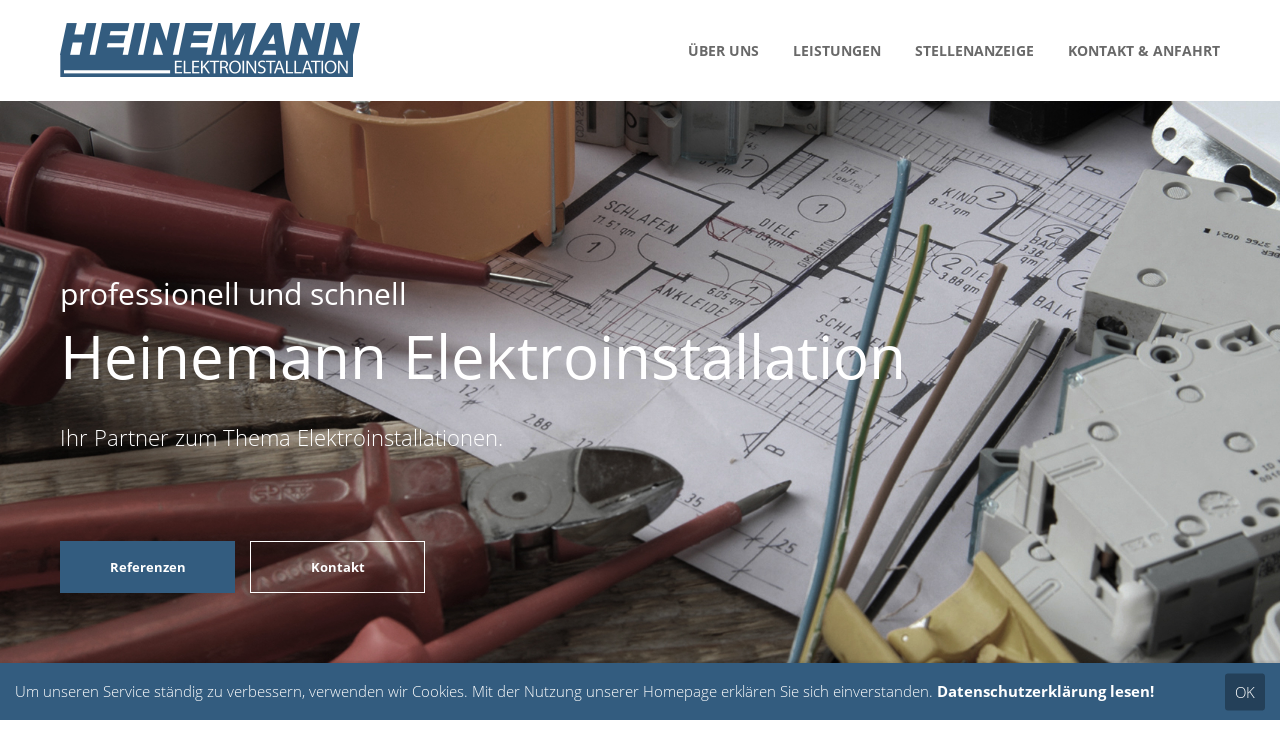

--- FILE ---
content_type: text/html; charset=utf-8
request_url: https://heinemann-dornstedt.de/index.php/Start.html
body_size: 40627
content:
<!DOCTYPE html>
<html lang="de">
<head>

	  
		<meta charset="utf-8">
	    <title>Start - Heinemann Elektrik</title>
	    <base href="https://heinemann-dornstedt.de/">

				<meta name="robots" content="index,follow">
		<meta name="description" content="">
		<meta name="keywords" content=""> 
		<meta name="generator" content="Contao Open Source CMS">

		<link rel="shortcut icon" href="files/cto_layout/img/favicon.ico" type="image/x-icon">
		<link rel="apple-touch-icon" href="files/cto_layout/img/apple-touch-icon.png">
				
				<script src="https://code.jquery.com/jquery-1.11.3.min.js"></script>
		<link rel="stylesheet" href="system/modules/pct_customelements/assets/font-awesome/4.6.3/css/font-awesome.min.css">
<link rel="stylesheet" href="files/cto_layout/scripts/rs-plugin/css/settings.css">
<link rel="stylesheet" href="system/modules/pct_revolutionslider/assets/css/styles.css">
<link rel="stylesheet" href="assets/css/e64e1b78d8dd.css">

		<link rel="stylesheet" type="text/css" media="screen" href="assets/css/0009f6032793.css">
		
		<!-- for better page speed remove this lines (start)-->
		<link rel="stylesheet" type="text/css" href="files/cto_layout/css/framework.css" media="screen">
		<link rel="stylesheet" type="text/css" href="files/cto_layout/css/customelements.css" media="screen">
		<link rel="stylesheet" type="text/css" href="files/cto_layout/css/customcatalog.css" media="screen">
		<link rel="stylesheet" type="text/css" href="files/cto_layout/css/styles.css" media="screen">
		<!-- for better page speed remove this lines (end)-->
		
		<!-- pct_themer module (start)-->
		<link id="layout_css" rel="stylesheet" title="theme_css_session" type="text/css" href="files/cto_layout/themedesigner/css/layout_eclipse_electrician_css.css?1768985184"> 
		<!-- pct_themer module (end)-->
		
		<link rel="stylesheet" type="text/css" href="files/cto_layout/css/customize.css" media="screen">
		<link rel="stylesheet" type="text/css" href="files/cto_layout/css/print.css" media="print">
		
		<script src="files/cto_layout/scripts/rs-plugin/js/jquery.themepunch.revolution.min.js"></script>
<script src="files/cto_layout/scripts/rs-plugin/js/jquery.themepunch.tools.min.js"></script>
  						  	
 
	
</head>
<body class="mac chrome webkit ch131 home themedesigner_active themedesigner_hidden float_left">

<div class="body_top"><div id="offcanvas-top">
	<div class="offcanvas-top-inside">
		<!--
INSTRUCTIONS:
Create a hidden page with the following articles and fill that with your content.
Article alias: 
- offcanvas-col1
- offcanvas-col2
- offcanvas-col3
- offcanvas-col4
-->
<div class="autogrid_wrapper block">
<div class="autogrid one_fourth block"><!-- indexer::stop -->
<div class="mod_login one_column tableless login block">

      <h3>Login</h3>
  
  <form action="index.php/Start.html" id="tl_login" method="post">
    <div class="formbody">
            <input type="hidden" name="FORM_SUBMIT" value="tl_login">
      <input type="hidden" name="REQUEST_TOKEN" value="80d7662389166f1df2e94223ab603881">
      <label for="username">Benutzername</label>
      <input type="text" name="username" id="username" class="text" value=""><br>
      <label for="password">Passwort</label>
      <input type="password" name="password" id="password" class="text password" value="">
            <div class="submit_container">
        <input type="submit" class="submit" value="Anmelden">
      </div>
    </div>
  </form>

</div>
<!-- indexer::continue -->
<div class="ce_text_extented mt-10 last block align-left color-default font_no_serif font-size-xxxs  " style="">
	
<div  class="ce_textarea attribute textarea"><p><a href="#">Register</a> | <a href="#">Lost your password?</a></p></div>
</div></div>
<div class="autogrid one_fourth block"><div class="ce_text first block">

      <h4>Support</h4>
  
  
      <p>Lorem ipsum dolor sit amet:</p>  
  
  

</div>
<div class="ce_divider_extended block version3 align-left   invert">
	
		
	<span class="divider-one"></span>
	<span class="divider-two"></span>
	<span class="divider-three"></span>
	
		
</div>


<div class="ce_text block">

  
  
      <p><span class="font-size-xl">24h</span><span class="font-size-s"> / 365days</span></p>  
  
  

</div>
<div class="ce_divider_extended block version3 align-left   invert">
	
		
	<span class="divider-one"></span>
	<span class="divider-two"></span>
	<span class="divider-three"></span>
	
		
</div>

<div class="ce_text_extented block align-left color-default font_no_serif font-size-xxxs  " style="">
	
<div  class="ce_textarea attribute textarea"><p>We offer support for our customers</p></div>
</div><div class="ce_text_extented last block align-left color-default font_no_serif font-size-xxxs  " style="">
	
<div  class="ce_textarea attribute textarea"><p><strong>Mon - Fri 8:00am - 5:00pm <span class="tooltip tooltip-txt" data-tooltip="we are located in Europe">(GMT +1)</span></strong></p></div>
</div></div>
<div class="autogrid one_fourth block"><h4 class="ce_headline first">
  Get in touch</h4>

<div class="ce_text block">

  
  
      <p><strong>Cybersteel Inc.</strong><br>376-293 City Road, Suite 600<br>San Francisco, CA 94102</p>  
  
  

</div>
<div class="ce_iconbox mt-20 block version3 xsmall">
	<div class="ce_iconbox_outside" style="">
		<div class="ce_iconbox_inside">
			
						
						
							<i class="fa-phone fa"></i>
						
						
						<div class="ce_iconbox_cwrapper">
									
							<div class="content"><p><strong>Have any questions?</strong><br>+44 1234 567 890</p></div>
						
						
						</div>
					</div>
	</div>
</div><div class="ce_iconbox mt-20 last block version3 xsmall">
	<div class="ce_iconbox_outside" style="">
		<div class="ce_iconbox_inside">
			
						
						
							<i class="fa-envelope-o fa"></i>
						
						
						<div class="ce_iconbox_cwrapper">
									
							<div class="content"><p><strong>Drop us a line</strong><br><a href="mailto:info@yourdomain.com">info@yourdomain.com</a></p></div>
						
						
						</div>
					</div>
	</div>
</div></div>
<div class="autogrid one_fourth block"><h4 class="ce_headline first">
  About us</h4>

<div class="ce_text block">

  
  
      <p><strong>Lorem ipsum dolor sit amet, consectetuer adipiscing elit.</strong></p>
<p>Aenean commodo ligula eget dolor. Aenean massa. Cum sociis natoque penatibus et magnis dis parturient montes, nascetur ridiculus mus. Donec quam felis, ultricies nec.</p>  
  
  

</div>
<div class="mod_socials">
	<a href="http://www.facebook.com" target="_blank"><i class="fa fa-facebook"></i></a>
<a href="http://www.twitter.com" target="_blank"><i class="fa fa-twitter"></i></a>
<a href="http://www.xing.com" target="_blank"><i class="fa fa-xing"></i></a>
<a href="http://www.tumblr.com" target="_blank"><i class="fa fa-tumblr"></i></a>
<a href="http://www.google.com" target="_blank"><i class="fa fa-google-plus"></i></a></div></div>
</div>	</div>
</div></div>
<!--[if lt IE 9]><p id="chromeframe">You are using an outdated browser. <a href="http://browsehappy.com/">Upgrade your browser today</a> or <a href="http://www.google.com/chromeframe/?redirect=true">install Google Chrome Frame</a> to better experience this site.</p><![endif]-->
<div>
	

	<div id="contentwrapper">
		<div id="fix-wrapper">
		<div id="top-wrapper">
												<div id="top">
						<div class="inside">
							<div class="mod_socials">
	<a href="http://www.facebook.com" target="_blank"><i class="fa fa-facebook"></i></a>
<a href="http://www.twitter.com" target="_blank"><i class="fa fa-twitter"></i></a>
<a href="http://www.xing.com" target="_blank"><i class="fa fa-xing"></i></a>
<a href="http://www.tumblr.com" target="_blank"><i class="fa fa-tumblr"></i></a>
<a href="http://www.google.com" target="_blank"><i class="fa fa-google-plus"></i></a></div>
<div class="mod_langswitcher meta-nav">
<div class="mod_langswitcher_inside">

<img src="files/cto_layout/img/flags/de.svg"  width="20" height="15" alt="">


<ul>
<li><a href="index.php/demo-default.html"><img src="files/cto_layout/img/flags/gb.svg"  width="20" height="15" alt=""></a></li>
<li><a href="index.php/demo-default.html"><img src="files/cto_layout/img/flags/de.svg"  width="20" height="15" alt=""></a></li>
<li><a href="index.php/demo-default.html"><img src="files/cto_layout/img/flags/pl.svg"  width="20" height="15" alt=""></a></li>
</ul>

</div>
</div><div id="mod_login_top_opener_159" class="mod_login_top meta-nav"><i class="fa fa-user"></i>Anmelden</div>

<div  class="mod_login two_column tableform login top-login block ">

  <form action="index.php/Start.html" method="post">
	    	<h3>LOGIN</h3>
	    <div class="formbody">
            <input type="hidden" name="FORM_SUBMIT" value="tl_login">
      <input type="hidden" name="REQUEST_TOKEN" value="80d7662389166f1df2e94223ab603881">
      <table>
        <tr class="row_0 row_first">
          <td class="col_0 col_first"><label for="username">Benutzername</label></td>
          <td class="col_1 col_last"><input type="text" name="username" class="text" value=""></td>
        </tr>
        <tr class="row_1">
          <td class="col_0 col_first"><label for="password">Passwort</label></td>
          <td class="col_1 col_last"><input type="password" name="password" class="text password" value=""></td>
        </tr>
                  <tr class="row_2">
            <td class="col_0 col_first">&nbsp;</td>
            <td class="col_1 col_last"><div class="checkbox_container"><input type="checkbox" name="autologin" value="1" class="checkbox"> <label>Angemeldet bleiben</label></div></td>
          </tr>
                <tr class="row_3 row_last">
          <td class="col_0 col_first">&nbsp;</td>
          <td class="col_1 col_last"><div class="submit_container"><input type="submit" class="submit" value="Anmelden"></div></td>
        </tr>
      </table>
    </div>
    <div id="mod_login_top_closer_159" class="close-window-login"><i class="fa fa-close"></i></div>
  </form>
<script type="text/javascript">
/* <![CDATA[ */
jQuery(document).ready(function(){
	jQuery("#mod_login_top_opener_159").click(function(){
    	jQuery(".top-login").addClass("show");
	});
	jQuery("#mod_login_top_closer_159").click(function(){
    	jQuery(".top-login").removeClass("show");
	});
});
/* ]]> */
</script>
</div>
<!-- indexer::stop -->
<nav class="mod_navigation top_metanavi block">

  
  <a href="index.php/Start.html#skipNavigation222" class="invisible">Navigation überspringen</a>

  <ul class="vlist level_1">
        
    	
	<li class="mlist submenu first "><a href="index.php/about-us-233.html" title="Company" class="a-level_1 submenu first"><i class="submenu first"></i>Company</a><ul class="vlist level_2">
        
    	
	<li class="mlist first "><a href="http://www.premium-contao-themes.com/" title="Team" class="a-level_2 first" target="_blank"><i class="first"></i>Team</a></li>

         
    	
	<li class="mlist "><a href="http://www.premium-contao-themes.com/" title="History" class="a-level_2" target="_blank"><i class=""></i>History</a></li>

         
    	
	<li class="mlist last "><a href="http://www.premium-contao-themes.com/" title="Vision" class="a-level_2 last" target="_blank"><i class="last"></i>Vision</a></li>

     </ul>


</li>

         
    	
	<li class="mlist last "><a href="http://www.premium-contao-themes.com/" title="Support" class="a-level_1 last" target="_blank"><i class="last"></i>Support</a></li>

     </ul>



  <a id="skipNavigation222" class="invisible">&nbsp;</a>

</nav>
<!-- indexer::continue -->
<div class="mod_top_phone meta-nav">
	Have any Questions? <i class="fa fa-phone"></i> +01 123 444 555</div><div class="mod_top_mail meta-nav">
	<a href="mailto:&#x69;&#110;&#x66;&#111;&#64;&#x63;&#x6F;&#109;&#112;&#x61;&#110;&#121;&#x2E;&#x63;&#111;&#x6D;"><i class="fa fa-envelope"></i>info@company.com</a></div>							<hr class="clear">
						</div>
						<div class="offcanvas-trigger"><span class="line1"></span><span class="line2"></span></div>
					</div>
								
		
												<header id="header" class="header original">
						<div class="inside">
							
<div class="logo"><a href="./"></a></div>
<a href="#mobnav" id="nav-open-btn">&nbsp;</a>
<div class="mod_langswitcher meta-nav">
<div class="mod_langswitcher_inside">

<img src="files/cto_layout/img/flags/de.svg"  width="20" height="15" alt="">


<ul>
<li><a href="index.php/demo-default.html"><img src="files/cto_layout/img/flags/gb.svg"  width="20" height="15" alt=""></a></li>
<li><a href="index.php/demo-default.html"><img src="files/cto_layout/img/flags/de.svg"  width="20" height="15" alt=""></a></li>
<li><a href="index.php/demo-default.html"><img src="files/cto_layout/img/flags/pl.svg"  width="20" height="15" alt=""></a></li>
</ul>

</div>
</div><div class="mod_socials">
	<a href="http://www.facebook.com" target="_blank"><i class="fa fa-facebook"></i></a>
<a href="http://www.twitter.com" target="_blank"><i class="fa fa-twitter"></i></a>
<a href="http://www.xing.com" target="_blank"><i class="fa fa-xing"></i></a>
<a href="http://www.tumblr.com" target="_blank"><i class="fa fa-tumblr"></i></a>
<a href="http://www.google.com" target="_blank"><i class="fa fa-google-plus"></i></a></div>
<div class="mod_search"><div class="ce_search_label"><i class="fa fa-search"></i></div></div>
<!-- indexer::stop -->
<nav class="mod_navigation mainmenu block">

  
  <a href="index.php/Start.html#skipNavigation155" class="invisible">Navigation überspringen</a>

     
<ul class="vlist level_1">
        
    <li class="float_right floatbox sibling"><ol class="inner">    
    	
	<li class="mlist float_right sibling first ">
	 
			<a href="index.php/Ueber-uns.html" title="Über uns" class="a-level_1 float_right sibling first"><span>Über uns</span></a>
					
          	</li>
	
	</ol></li>	
	
         
        
    	
	<li class="mlist submenu sibling ">
	 
			<a href="index.php/Leistungen.html" title="Leistungen" class="a-level_1 submenu sibling"><span>Leistungen</span></a>
					
             
<ul class="vlist level_2">
        
        
    	
	<li class="mlist first ">
	 
			<a href="index.php/Installationen_fuer_Privat_und_Gewerbe.html" title="Installationen für Private und Gewerbe" class="a-level_2 first"><span>Installationen für Privat und Gewerbe</span></a>
					
          	</li>
	
		
	
         
        
    	
	<li class="mlist last ">
	 
			<a href="index.php/E-Check.html" title="E-Check" class="a-level_2 last"><span>E-Check</span></a>
					
          	</li>
	
		
	
     </ul>	</li>
	
		
	
         
    <li class="float_right floatbox sibling"><ol class="inner">    
    	
	<li class="mlist float_right sibling ">
	 
			<a href="index.php/Stellenanzeige.html" title="Stellenanzeige" class="a-level_1 float_right sibling"><span>Stellenanzeige</span></a>
					
          	</li>
	
		
	
         
        
    	
	<li class="mlist submenu float_right sibling last ">
	 
			<a href="index.php/Kontakt-und-Anfahrt.html" title="Kontakt &amp; Anfahrt" class="a-level_1 submenu float_right sibling last"><span>Kontakt & Anfahrt</span></a>
					
             
<ul class="vlist level_2">
        
    <li class="float_right floatbox sibling"><ol class="inner">    
    	
	<li class="mlist float_right first ">
	 
			<a href="index.php/Impressum.html" title="Impressum" class="a-level_2 float_right first"><span>Impressum</span></a>
					
          	</li>
	
		
	
         
        
    	
	<li class="mlist float_right last ">
	 
			<a href="index.php/Datenschutzerklaerung.html" title="Datenschutzerklärung" class="a-level_2 float_right last"><span>Datenschutzerklärung</span></a>
					
          	</li>
	
	</ol></li>	
	
     </ul>	</li>
	
	</ol></li>	
	
     </ul>
  <a id="skipNavigation155" class="invisible">&nbsp;</a>

</nav>
<!-- indexer::continue -->

<div class="smartmenu">
	<div class="smartmenu-trigger"><span class="line"></span></div>
</div>
<!-- indexer::stop -->
<nav class="mod_navigation header_metanavi block">

  
  <a href="index.php/Start.html#skipNavigation214" class="invisible">Navigation überspringen</a>

  <ul class="vlist level_1">
        
    	
	<li class="mlist submenu first "><a href="index.php/about-us-233.html" title="About us" class="a-level_1 submenu first"><i class="submenu first"></i>About us</a><ul class="vlist level_2">
        
    	
	<li class="mlist first "><a href="http://www.premium-contao-themes.com/" title="Team" class="a-level_2 first" target="_blank"><i class="first"></i>Team</a></li>

         
    	
	<li class="mlist "><a href="http://www.premium-contao-themes.com/" title="History" class="a-level_2" target="_blank"><i class=""></i>History</a></li>

         
    	
	<li class="mlist last "><a href="http://www.premium-contao-themes.com/" title="Vision" class="a-level_2 last" target="_blank"><i class="last"></i>Vision</a></li>

     </ul>


</li>

         
    	
	<li class="mlist "><a href="http://www.premium-contao-themes.com/" title="Support" class="a-level_1" target="_blank"><i class=""></i>Support</a></li>

         
    	
	<li class="mlist last "><a href="http://www.premium-contao-themes.com/" title="Testimonials" class="a-level_1 last" target="_blank"><i class="last"></i>Testimonials</a></li>

     </ul>



  <a id="skipNavigation214" class="invisible">&nbsp;</a>

</nav>
<!-- indexer::continue -->
						<div class="clear"></div>
						</div>
					</header>
					<div class="clear"></div>
									</div>
		</div>
	
					<div id="slider">
				<div class="inside">
					
<div class="mod_article first last block" id="article-8865">

  
  
<div class="ce_revolutionslider first last block">

<div class="rs-container responsive block">


<div  class="banner  responsive tp-banner fullwidthbanner-container my_revolutionslider_62560 block">
<ul>
<li  class=" slide slide_0 even first last" data-transition="fade" data-slotamount="4" data-thumb="assets/images/4/Header-Slider-cb22a324.jpg" data-title="Slide 1">
		<img src="files/cto_layout/img/Slider/Header-Slider.jpg" width="1920" height="1000" alt="" title="" data-bgfit="cover" data-bgposition="center center" data-bgrepeat="no-repeat">		
<div  class="ce_revolutionslider_text caption tp-caption bold invertcolor block lft str" style="font-size:30px" data-easing="easeInBack" data-speed="600" data-x="40" data-y="170" data-start="100" data-elementdelay="5" data-endspeed="500" data-endeasing="easeInSine" >
professionell und schnell</div>		
<div  class="ce_revolutionslider_text caption tp-caption bold invertcolor block lfl stl" style="font-size:60px" data-easing="easeInBack" data-speed="600" data-x="40" data-y="210" data-start="100" data-elementdelay="0" data-endspeed="500" data-endeasing="easeInSine" >
Heinemann Elektroinstallation</div>		
<div  class="ce_revolutionslider_text caption tp-caption invertcolor block lfb ltb" style="font-size:22px" data-easing="easeInBack" data-speed="600" data-x="40" data-y="320" data-start="300" data-elementdelay="0" data-endspeed="500" data-endeasing="easeInSine" >
Ihr Partner zum Thema Elektroinstallationen.</div>		
<a class="hyperlink_txt ce_revolutionslider_hyperlink caption tp-caption block lfb ltb" href="index.php/Referenzen.html" title="Referenzen" rel="" data-easing="easeInBack" data-speed="600" data-x="40" data-y="440" data-start="300" data-elementdelay="0" data-endspeed="500" data-endeasing="easeInSine" >
  Referenzen</a>
		
<a class="hyperlink_txt ce_revolutionslider_hyperlink outline caption tp-caption block lfb ltb" href="index.php/Kontakt-und-Anfahrt.html" title="Kontakt" rel="" data-easing="easeInBack" data-speed="600" data-x="230" data-y="440" data-start="500" data-elementdelay="0" data-endspeed="500" data-endeasing="easeInSine" >
  Kontakt</a>
	</li>
</ul>
<div class="tp-bannertimer"></div>
</div>
</div>

</div>
  
</div>
				</div>
			</div>
				
									
					<div id="wrapper">
				<div id="container">
					
											<section id="main">
							<div class="inside">
								<div class="mod_article first fullwidth block" id="imageboxes-9069">
  
  <div id="autogrid_wrapper_62607" class="autogrid_wrapper cte block no_gutter"><div class="inner same-height"><div class="ce_text_imagebox light_text color-white width-100 imagebox_version1 vcenter hleft block ce_imagebox autogrid-id_62607 autogrid-type_cte autogrid-first n3 one_third autogrid_mode_auto autogrid same-height no_gutter first mt-default mb-default mt-default-s mt-default-s">
	<a href="index.php/Installationen_fuer_Privat_und_Gewerbe.html" class="ce_text_imagebox_link">	<div class="ce_text_imagebox_image" style="background-image: url(files/cto_layout/img/box-blau.jpg);height:160px;">
				<div class="inside">
			<div class="content">
				
<div  class="ce_headline attribute headline"><h2 class="attribute ce_headline headline">Installationen</h2></div>
				<h4>Für Privat &amp; Gewerbe</h4>			</div>
		</div>
			</div>
	</a></div><div class="ce_text_imagebox light_text color-white width-100 imagebox_version1 vcenter hleft block ce_imagebox autogrid-id_62608 autogrid-type_cte n3 one_third autogrid_mode_auto autogrid same-height no_gutter mt-default mb-default mt-default-s mt-default-s">
	<a href="index.php/Alarmtechnik.html" class="ce_text_imagebox_link">	<div class="ce_text_imagebox_image" style="background-image: url(files/cto_layout/img/box-rot.jpg);height:160px;">
				<div class="inside">
			<div class="content">
				
<div  class="ce_headline attribute headline"><h2 class="attribute ce_headline headline">Alarmtechnik</h2></div>
				<h4>Zukunftsorientierte Sicherheit</h4>			</div>
		</div>
			</div>
	</a></div><div class="ce_text_imagebox dark_text width-100 imagebox_version1 vcenter hleft block ce_imagebox autogrid-id_62609 autogrid-type_cte autogrid-last n3 one_third autogrid_mode_auto autogrid same-height no_gutter last mt-default mb-default mt-default-s mt-default-s">
	<a href="index.php/E-Check.html" class="ce_text_imagebox_link">	<div class="ce_text_imagebox_image" style="background-image: url(files/cto_layout/img/box-gelb.jpg);height:160px;">
				<div class="inside">
			<div class="content">
				
<div  class="ce_headline attribute headline"><h2 class="attribute ce_headline headline">E-Check</h2></div>
				<h4>Für feste Anlagen und ortsveränderliche Geräte</h4>			</div>
		</div>
			</div>
	</a></div><div class="clear autogrid_clear"></div></div><div class="clear autogrid_clear"></div></div>
  
</div>
<div class="mod_article last block" id="imagebox-9068">

  
  <div class="ce_headline_extended first   align-center block" style="">
		<h1 class="mt-default mb-xs mt-default-s mt-default-s">Herzlich <span class="color-accent">willkommen</span>  <span class="color-accent"></span></h1>
</div><div class="ce_divider_extended block version3 align-left mt-default mb-default mt-default-s mt-default-s">
	
		
	<span class="divider-one"></span>
	<span class="divider-two"></span>
	<span class="divider-three"></span>
	
		
</div>

<div class="ce_headline_extended   align-center block" style="">
		<h3 class="mt-default mb-xxl mt-default-s mt-default-s"> <span class="color-accent">Wir freuen uns, Sie auf unserer Website begrüßen zu dürfen! </span>  <span class="color-accent"></span></h3>
</div><div class="ce_text_extented block align-left color-darkgray font_no_serif font-size-default font-style-default lh-default font-weight-default mt-default mb-s mt-default-s mt-default-s" style="">
	
<div  class="ce_textarea attribute textarea"><p style="text-align: left;">Wenn Sie kompetente Partner und Fachleute rund um die&nbsp;<strong>Elektroinstallation</strong>&nbsp;suchen, dann sind Sie bei&nbsp;<strong>Heinemann</strong>&nbsp;<strong>Elektroinstallation</strong> richtig. Wir sorgen dafür, dass Sie nicht im Dunkeln stehen. Unser Betrieb ist spezialisiert auf die Bereiche:</p></div>
</div><div id="autogrid_wrapper_62861" class="autogrid_wrapper cte block"><div class="inner">
<div class="ce_list autogrid-id_62861 autogrid-type_cte autogrid-first n2 one_half autogrid_mode_auto autogrid block">

  
  
  <ul>
          <li class="fa-flash fa first">Elektroinstallation privat und gewerblich</li>
          <li class="fa-flash fa">Straßen- und Objektbeleuchtung</li>
          <li class="fa-flash fa">alternative Heizungsanlagen</li>
          <li class="fa-flash fa last">Blitzschutzanlagen am und im Gebäude</li>
      </ul>


</div>

<div class="ce_list autogrid-id_62862 autogrid-type_cte autogrid-last n2 one_half autogrid_mode_auto autogrid block">

  
  
  <ul>
          <li class="fa-flash fa first">Alarmtechnik</li>
          <li class="fa-flash fa">Haus- und Türkommunikation</li>
          <li class="fa-flash fa last">E-Check</li>
      </ul>


</div>
<div class="clear autogrid_clear"></div></div><div class="clear autogrid_clear"></div></div><div class="ce_text_extented last block align-left color-darkgray font_no_serif font-size-default font-style-default lh-default font-weight-default mt-s mb-default mt-default-s mt-default-s" style="">
	
<div  class="ce_textarea attribute textarea"><p style="text-align: left;">In allen Arbeitsbereichen verfügen wir über&nbsp;<strong>größte Fachkompetenz</strong>&nbsp;und&nbsp;<strong>langjährige Erfahrung</strong>, und unser Ziel ist es, für jede Aufgabe die optimale Lösung zu finden und bestmöglich umzusetzen.&nbsp;<br><br><strong>Überzeugen Sie sich hier auf unseren Seiten von unserem großen Leistungs- und Serviceangebot und setzen Sie sich mit uns in Verbindung.&nbsp;</strong></p></div>
</div>
  
</div>
							</div>
						</section>	
										
																					
																							
				</div>
			</div>
				
									<footer id="footer">
					<div class="inside">
						
<!--
INSTRUCTIONS:
Create a hidden page with the following articles and fill that with your content.
Article alias: 
- footer-col1
- footer-col2
- footer-col3
- footer-col4
-->
<div class="autogrid_wrapper block">
<div class="autogrid one_fourth footer-col1 block"><div class="ce_text first last block">

      <h4>Über uns</h4>
  
  
      <p>Wenn Sie kompetente Partner und Fachleute rund um die Elektroinstallation suchen, dann sind Sie bei <strong>Heinemann Elektroinstallation</strong> richtig. Wir sorgen dafür, dass Sie nicht im Dunkeln stehen. Unser Betrieb ist spezialisiert auf verschiedenste Elektro - Bereiche und agiert in Sachsen Anhalt, Sachsen Thüringen.<br><a href="index.php/Ueber-uns.html"><br>-mehr lesen-</a></p>  
  
  

</div>
</div>
<div class="autogrid one_fourth footer-col2 block"><h4 class="ce_headline first">
  Kontaktdaten</h4>

<div class="ce_text block">

  
  
      <p><strong>Heinemann</strong>&nbsp;<strong>Elektroinstallation<br></strong>An der Kirche 2&nbsp;<br>06179 Teutschenthal OT Dornstedt</p>  
  
  

</div>
<div class="ce_iconbox block version3 xsmall mt-default mb-default mt-default-s mt-default-s">
	<div class="ce_iconbox_outside" style="">
		<div class="ce_iconbox_inside">
			
						
						
							<i class="fa fa-phone"></i>
						
						
						<div class="ce_iconbox_cwrapper">
									
							<div class="content"><p>03 46 36 - &nbsp;604 92</p></div>
						
						
						</div>
					</div>
	</div>
</div><div class="ce_iconbox block version3 xsmall mt-default mb-default mt-default-s mt-default-s">
	<div class="ce_iconbox_outside" style="">
		<div class="ce_iconbox_inside">
			
						
						
							<i class="fa-print fa"></i>
						
						
						<div class="ce_iconbox_cwrapper">
									
							<div class="content"><p>03 46 36 - 606 03</p></div>
						
						
						</div>
					</div>
	</div>
</div><div class="ce_iconbox last block version3 xsmall mt-default mb-default mt-default-s mt-default-s">
	<div class="ce_iconbox_outside" style="">
		<div class="ce_iconbox_inside">
			
						
						
							<i class="fa-envelope-o fa"></i>
						
						
						<div class="ce_iconbox_cwrapper">
									
							<div class="content"><p><a href="mailto:je.heinemann@t-online.de">je.heinemann@t-online.de</a></p></div>
						
						
						</div>
					</div>
	</div>
</div></div>
<div class="autogrid one_fourth footer-col3 block"><div class="ce_text first last block">

      <h4>Quicklinks</h4>
  
  
      <ul>
<li><a title="Installationen für Privat und Gewerbe" href="index.php/Installationen_fuer_Privat_und_Gewerbe.html">Installationen für Privat und Gewerbe</a></li>
<li><a title="Alarmtechnik" href="index.php/Alarmtechnik.html">Alarmtechnik</a></li>
<li><a title="E-Check" href="index.php/E-Check.html">E-Check</a></li>
<li><a title="Impressum" href="index.php/Impressum.html">Impressum</a></li>
<li><a title="Datenschutzerklärung" href="index.php/Datenschutzerklaerung.html">Datenschutzerklärung</a></li>
</ul>  
  
  

</div>
</div>
<div class="autogrid one_fourth footer-col4 block"><h4 class="ce_headline first">
  Socials</h4>

<div class="ce_text block">

  
  
      <p>It is a long established fact that a reader will be distracted by the readable content of a page.</p>  
  
  

</div>
<div class="mod_socials">
	<a href="http://www.facebook.com" target="_blank"><i class="fa fa-facebook"></i></a>
<a href="http://www.twitter.com" target="_blank"><i class="fa fa-twitter"></i></a>
<a href="http://www.xing.com" target="_blank"><i class="fa fa-xing"></i></a>
<a href="http://www.tumblr.com" target="_blank"><i class="fa fa-tumblr"></i></a>
<a href="http://www.google.com" target="_blank"><i class="fa fa-google-plus"></i></a></div></div>
</div>						<a href="index.php/Start.html#contentwrapper" class="totop"></a>
					</div>
				</footer>
							
									<div id="bottom">
					<div class="inside">
						
<div class="left">Copyright 2026 Heinemann Elektroinstallation</div>
<div class="right"><a href="http://www.hillstar-media.de">Design by Hillstar Media</a>					</div>
				</div>
						
	
	</div>
	
</div>

<div class="body_bottom"><!-- indexer::stop -->
<div class="smartmenu-content">
	<div class="mod_navigation">
		<div class="smartmenu-scrollable">
			<div class="smartmenu-table">
				<ul class="vlist level_1">
        
    	
	<li class="mlist float_right sibling first "><a href="index.php/Ueber-uns.html" title="Über uns" class="a-level_1 float_right sibling first">Über uns</a></li>

         
    	
	<li class="mlist submenu sibling "><a href="index.php/Leistungen.html" title="Leistungen" class="a-level_1 submenu sibling">Leistungen</a><span class="subitems_trigger"></span><ul class="vlist level_2">
        
    	
	<li class="mlist first "><a href="index.php/Installationen_fuer_Privat_und_Gewerbe.html" title="Installationen für Private und Gewerbe" class="a-level_2 first">Installationen für Privat und Gewerbe</a></li>

         
    	
	<li class="mlist last "><a href="index.php/E-Check.html" title="E-Check" class="a-level_2 last">E-Check</a></li>

     </ul>


</li>

         
    	
	<li class="mlist float_right sibling "><a href="index.php/Stellenanzeige.html" title="Stellenanzeige" class="a-level_1 float_right sibling">Stellenanzeige</a></li>

         
    	
	<li class="mlist submenu float_right sibling last "><a href="index.php/Kontakt-und-Anfahrt.html" title="Kontakt &amp; Anfahrt" class="a-level_1 submenu float_right sibling last">Kontakt & Anfahrt</a><span class="subitems_trigger"></span><ul class="vlist level_2">
        
    	
	<li class="mlist float_right first "><a href="index.php/Impressum.html" title="Impressum" class="a-level_2 float_right first">Impressum</a></li>

         
    	
	<li class="mlist float_right last "><a href="index.php/Datenschutzerklaerung.html" title="Datenschutzerklärung" class="a-level_2 float_right last">Datenschutzerklärung</a></li>

     </ul>


</li>

     </ul>


			</div>
		</div>
		<div class="smartmenu-close"></div>
	</div>
</div>
<!-- indexer::continue -->
<div class="cookiebar">
	Um unseren Service ständig zu verbessern, verwenden wir Cookies. Mit der Nutzung unserer Homepage erklären Sie sich einverstanden.<a href="/index.php/Datenschutzerklaerung.html"> Datenschutzerklärung lesen!</a> 
<div class="cookiebar-close">OK</div></div>


<script type="text/javascript">
/* <![CDATA[ */
jQuery(document).ready(function(){ 
	
	var cookie_closed_219 = jQuery.cookie('cookiebar_closed_219');
	
	jQuery('.cookiebar-close').click(function(){
		jQuery('.cookiebar').removeClass('open');
		jQuery('body').removeClass('cookiebar_open');
		jQuery('body').css('padding-bottom', '0px');
		jQuery.cookie('cookiebar_closed_219', 1);
	});
	
	if(cookie_closed_219 !== '1')
	{
		jQuery('body').addClass('cookiebar_open');
		jQuery('.cookiebar').addClass('open');
		var popupHeight = jQuery('.cookiebar').outerHeight() + 'px';
		jQuery('body').css('padding-bottom', popupHeight);
	}
	
});
</script>
<div class="mod_search meta-nav block">

		
	<div id="search_160" class="search-content">
		<div class="label">Search</div>		
<form action="index.php/search-registration.html" method="get">
  <div class="formbody">
        <label for="ctrl_keywords_160" class="invisible">Suchbegriffe</label>
    <input type="search" name="keywords" id="ctrl_keywords_160" class="text" value="">
    <input type="submit" id="ctrl_submit_160" class="submit" value="Suchen">
  </div>
</form>
		<div class="close-window"><i class="fa fa-close"></i></div>  
	</div>
</div>

<script type='text/javascript'>
/* <![CDATA[ */

/**
 * Set focus to search input
 */
jQuery(document).ready(function() 
{
	jQuery('.ce_search_label').click(function()
	{
		// wait for element to be in sight app. 800ms tweening delay
		setTimeout(function()
		{
			jQuery('#search_160 input[name="keywords"]').focus();
		
		}, 800);
	});
});

/* ]]> */
</script>


<!-- indexer::stop -->
<nav class="mod_navigation block" id="mobnav">

  
  <a href="index.php/Start.html#skipNavigation261" class="invisible">Navigation überspringen</a>

  <ul class="vlist level_1">
        
    	
	<li class="mlist float_right sibling first "><a href="index.php/Ueber-uns.html" title="Über uns" class="a-level_1 float_right sibling first"><i class="float_right sibling first"></i>Über uns</a></li>

         
    	
	<li class="mlist submenu sibling "><a href="index.php/Leistungen.html" title="Leistungen" class="a-level_1 submenu sibling"><i class="submenu sibling"></i>Leistungen</a><ul class="vlist level_2">
        
    	
	<li class="mlist first "><a href="index.php/Installationen_fuer_Privat_und_Gewerbe.html" title="Installationen für Private und Gewerbe" class="a-level_2 first"><i class="first"></i>Installationen für Privat und Gewerbe</a></li>

         
    	
	<li class="mlist last "><a href="index.php/E-Check.html" title="E-Check" class="a-level_2 last"><i class="last"></i>E-Check</a></li>

     </ul>


</li>

         
    	
	<li class="mlist float_right sibling "><a href="index.php/Stellenanzeige.html" title="Stellenanzeige" class="a-level_1 float_right sibling"><i class="float_right sibling"></i>Stellenanzeige</a></li>

         
    	
	<li class="mlist submenu float_right sibling last "><a href="index.php/Kontakt-und-Anfahrt.html" title="Kontakt &amp; Anfahrt" class="a-level_1 submenu float_right sibling last"><i class="submenu float_right sibling last"></i>Kontakt & Anfahrt</a><ul class="vlist level_2">
        
    	
	<li class="mlist float_right first "><a href="index.php/Impressum.html" title="Impressum" class="a-level_2 float_right first"><i class="float_right first"></i>Impressum</a></li>

         
    	
	<li class="mlist float_right last "><a href="index.php/Datenschutzerklaerung.html" title="Datenschutzerklärung" class="a-level_2 float_right last"><i class="float_right last"></i>Datenschutzerklärung</a></li>

     </ul>


</li>

     </ul>



  <a id="skipNavigation261" class="invisible">&nbsp;</a>

</nav>
<!-- indexer::continue -->
</div>

<div id="top_link" class="top-link"><a href="{{env::request}}#contentwrapper" title="Top"><i class="fa fa-chevron-up"></i></a></div>
<script type='text/javascript'>
/* <![CDATA[ */

jQuery(document).ready(function()
{
	// scroll to
	jQuery('#top_link a').click(function(e){
    	e.preventDefault();
    	jQuery("html, body").animate({scrollTop: jQuery('#contentwrapper').offset().top - 100}, 500);
	});
});

/* ]]> */
</script>	

<script type="text/javascript">jQuery.noConflict();</script>

<script src="assets/jquery/ui/1.11.4/jquery-ui.min.js"></script>
<script>
  (function($) {
    $(document).ready(function() {
      $(document).accordion({
        // Put custom options here
        heightStyle: 'content',
        header: 'div.toggler',
        collapsible: false,
        active:false,
        create: function(event, ui) {
          ui.header.addClass('active');
          $('div.toggler').attr('tabindex', 0);
        },
        activate: function(event, ui) {
          ui.newHeader.addClass('active');
          ui.oldHeader.removeClass('active');
          $('div.toggler').attr('tabindex', 0);
        }
      });
    });
  })(jQuery);
</script>

<script src="assets/jquery/colorbox/1.6.1/js/colorbox.min.js"></script>
<script>
  (function($) {
    $(document).ready(function() {
      $('a[data-lightbox]').map(function() {
        $(this).colorbox({
          // Put custom options here
          loop: false,
          rel: $(this).attr('data-lightbox'),
          maxWidth: '95%',
          maxHeight: '95%'
        });
      });
    });
  })(jQuery);
</script>

<script src="assets/swipe/2.0/js/swipe.min.js"></script>
<script>
  (function($) {
    $(document).ready(function() {
      $('.ce_sliderStart').each(function(i, cte) {
        var s = $('.content-slider', cte)[0],
            c = s.getAttribute('data-config').split(',');
        new Swipe(s, {
          // Put custom options here
          'auto': parseInt(c[0]),
          'speed': parseInt(c[1]),
          'startSlide': parseInt(c[2]),
          'continuous': parseInt(c[3]),
          'menu': $('.slider-control', cte)[0]
        });
      });
    });
  })(jQuery);
</script>

<script src="assets/jquery/tablesorter/2.0.5/js/tablesorter.js"></script>
<script>
  (function($) {
    $(document).ready(function() {
      $('.ce_table .sortable').each(function(i, table) {
        $(table).tablesorter();
      });
    });
  })(jQuery);
</script>

<script type="text/javascript">
/* <![CDATA[ */

/**
 * Revolution Slider Template file
 * For more settings see: http://www.orbis-ingenieria.com/code/documentation/documentation.html#!/documenter_cover
 */
jQuery(document).ready(function() 
{	
	// add class tp-resizeme to nested elements
	jQuery('.my_revolutionslider_62560').find('.tp-caption,.caption').find('*').addClass('tp-resizeme');
	
	// init slider  
	var api = jQuery('.my_revolutionslider_62560').show().revolution({
		// general settings
		delay:				5000,
		startwidth:			1240,
		startheight:		750,
		startWithSlide:		0,
		
				// fullwidth
		fullWidth:"on",
		forceFullWidth:"off",
				
				
		// add controls
		navigationType:		'none',
		navigationStyle:	'preview3',
		navigationArrows:	'nexttobullets',
			
		// thumbnails
				thumbWidth:			90,
		thumbHeight:		90,
		thumbAmount:		3,
		hideThumbs:1,		// hide thumbs when there is no mouse contact
				
		touchenabled:"on",
		onHoverStop: 		'on',
		
		swipe_velocity: 0.7,
		swipe_min_touches: 1,
		swipe_max_touches: 1,
		drag_block_vertical: false,
		
		// arrow navigation alignment
		soloArrowLeftHalign:"left",
		soloArrowLeftValign:"center",
		soloArrowLeftHOffset:20,
		soloArrowLeftVOffset:0,
		
		soloArrowRightHalign:"right",
		soloArrowRightValign:"center",
		soloArrowRightHOffset:20,
		soloArrowRightVOffset:0,
		
		// lopp settings
		stopAtSlide: -1,
		stopAfterLoops: -1,
		
		// shuffle
				
		// overlay
				
		shadow:0
	});
});

/* ]]> */
</script>



<script type="text/javascript">
/* <![CDATA[ */

/**
 * Fix the z-index bug
 */
jQuery(document).ready(function() 
{
	var api = jQuery('.my_revolutionslider_62560');
	api.bind("revolution.slide.onchange",function (e) 
	{
		var arrSlides = jQuery(e.currentTarget).find('.slide');
		if(arrSlides == undefined || arrSlides.length < 1)
		{
			return;
		}
		var index  = Math.round(api.revcurrentslide() + 1);
		if(index >= api.revmaxslide())
		{
			index = 0;
		}
		
		arrSlides.css('z-index',10);
		jQuery(arrSlides[index]).css({'z-index':20});
	});
});

/* ]]> */
</script>

<script>setTimeout(function(){var e=function(e,t){try{var n=new XMLHttpRequest}catch(r){return}n.open("GET",e,!0),n.onreadystatechange=function(){this.readyState==4&&this.status==200&&typeof t=="function"&&t(this.responseText)},n.send()},t="system/cron/cron.";e(t+"txt",function(n){parseInt(n||0)<Math.round(+(new Date)/1e3)-86400&&e(t+"php")})},5e3);</script>
<script type="text/javascript" charset="utf-8" src="assets/js/f4a326d40785.js"></script>
<script src="files/cto_layout/scripts/swiper/swiper.jquery.min.js" type="text/javascript" charset="utf-8"></script>
<script src="files/cto_layout/scripts/scripts.js" type="text/javascript" charset="utf-8"></script>


</body>
</html>

--- FILE ---
content_type: text/css
request_url: https://heinemann-dornstedt.de/assets/css/e64e1b78d8dd.css
body_size: 9573
content:
/** clearing **/
.clear {clear: both; font-size: 0.1px; height: 0.1px; line-height: 0.1px; float: none; display: table;}

/** block grid **/
.autogrid, .autogrid:before,.autogrid:after {-moz-box-sizing: border-box; box-sizing:border-box;}
.autogrid {padding-left: 1%; padding-right: 1%; position: relative; display: block; float: left;overflow: hidden;}

/** block grid wrapper **/
.autogrid_wrapper {margin-left: -1%; margin-right: -1%;}

/** non block **/
.autogrid:not(.block) {padding-left: 0; padding-right: 0; margin-left: 1%; margin-right: 1%;}

/* .block.autogrid.first, .block.autogrid:first-child 	{margin-left: -1%;} */
/* .block.autogrid.last, .block.autogrid:last-child 	{margin-right: -1%;} */

/** Non block grid **/
.full			{width: 98%;}
.one_half 		{width: 48%;}
.one_third 		{width: 31.3333%;}
.one_fourth		{width: 23%;}	
.one_fifth		{width: 18%;}	
.one_sixth		{width: 14.6667%;}

/** Block grid **/
.block.full			{width: 100%;}
.block.one_half 	{width: 50%;}
.block.one_third 	{width: 33.3333%;}
.block.one_fourth	{width: 25%;}	
.block.one_fifth	{width: 20%;}	
.block.one_sixth	{width: 16.6667%;}

.block.two_third	{width: 66.6667%;}
.block.two_fourth	{width: 50%;}
.block.three_fourth	{width: 75%;}
.block.two_fifth	{width: 40%;}
.block.three_fifth	{width: 60%;}
.block.four_fifth	{width: 80%;}
.block.two_sixth	{width: 33.3333%;}
.block.three_sixth	{width: 49.9999%;}
.block.four_sixth	{width: 66.6667%;}
.block.five_sixth	{width: 83.3333%;}

/** Non block grid system **/
/** odd split: 2 elements per row **/
.n2:not(.block).one_third		{width: 32%;}
.n2:not(.block).two_third		{width: 64%;}
.n2:not(.block).one_fourth		{width: 24%;}
.n2:not(.block).two_fourth		{width: 48%;}
.n2:not(.block).three_fourth	{width: 72%;}
.n2:not(.block).one_fifth		{width: 19.2%;}
.n2:not(.block).two_fifth		{width: 38.4%;}
.n2:not(.block).three_fifth		{width: 57.6%;}
.n2:not(.block).four_fifth		{width: 76.8%;}
.n2:not(.block).one_sixth		{width: 16%;}
.n2:not(.block).two_sixth		{width: 32%;}
.n2:not(.block).three_sixth		{width: 48%;}
.n2:not(.block).four_sixth		{width: 64%;}
.n2:not(.block).five_sixth		{width: 80%;}

/** odd split: 3 elements per row **/
.n3:not(.block).one_half		{width: 47%;}
.n3:not(.block).two_third		{width: 62.6667%;}
.n3:not(.block).one_fourth		{width: 23.5%;}
.n3:not(.block).two_fourth		{width: 47%;}
.n3:not(.block).three_fourth	{width: 70.5%;}
.n3:not(.block).one_fifth		{width: 18.8%;}
.n3:not(.block).two_fifth		{width: 37.6%;}
.n3:not(.block).three_fifth		{width: 56.4%;}
.n3:not(.block).four_fifth		{width: 75.2%;}
.n3:not(.block).one_sixth		{width: 15.6667%;}
.n3:not(.block).two_sixth		{width: 31.3333%;}
.n3:not(.block).three_sixth		{width: 47%;}
.n3:not(.block).four_sixth		{width: 62.6667%;}
.n3:not(.block).five_sixth		{width: 78.3333%;}

/** odd split: 4 elements per row **/
.n4:not(.block).one_half		{width: 46%;}
.n4:not(.block).one_third		{width: 30.6667%;}
.n4:not(.block).two_third		{width: 61.3333%;}
.n4:not(.block).two_fourth		{width: 46%;}
.n4:not(.block).three_fourth	{width: 69%;}
.n4:not(.block).one_fifth		{width: 18.4%;}
.n4:not(.block).two_fifth		{width: 36.8%;}
.n4:not(.block).three_fifth		{width: 55.2%;}
.n4:not(.block).four_fifth		{width: 73.6%;}
.n4:not(.block).one_sixth		{width: 15.3333%;}
.n4:not(.block).two_sixth		{width: 30.6667%;}
.n4:not(.block).three_sixth		{width: 46%;}
.n4:not(.block).four_sixth		{width: 61.3333%;}
.n4:not(.block).five_sixth		{width: 76.6667%;}

/** odd split: 5 elements per row **/
.n5:not(.block).one_half		{width: 45%;}
.n5:not(.block).one_third		{width: 30%;}
.n5:not(.block).two_third		{width: 60%;}
.n5:not(.block).one_fourth		{width: 22.5%;}
.n5:not(.block).two_fourth		{width: 45%;}
.n5:not(.block).three_fourth	{width: 67.5%;}
.n5:not(.block).two_fifth		{width: 36%;}
.n5:not(.block).three_fifth		{width: 54%;}
.n5:not(.block).four_fifth		{width: 72%;}
.n5:not(.block).one_sixth		{width: 15%;}
.n5:not(.block).two_sixth		{width: 30%;}
.n5:not(.block).three_sixth		{width: 45%;}
.n5:not(.block).four_sixth		{width: 60%;}
.n5:not(.block).five_sixth		{width: 75%;}

/** odd split: 6 elements per row **/
.n6:not(.block).one_half		{width: 44%;}
.n6:not(.block).one_third		{width: 29.3333%;}
.n6:not(.block).two_third		{width: 58.6667%;}
.n6:not(.block).one_fourth		{width: 22%;}
.n6:not(.block).two_fourth		{width: 44%;}
.n6:not(.block).three_fourth	{width: 66%;}
.n6:not(.block).one_fifth		{width: 17.6%;}
.n6:not(.block).two_fifth		{width: 35.2%;}
.n6:not(.block).three_fifth		{width: 52.8%;}
.n6:not(.block).four_fifth		{width: 70.4%;}
.n6:not(.block).two_sixth		{width: 29.3333%;}
.n6:not(.block).three_sixth		{width: 44%;}
.n6:not(.block).four_sixth		{width: 58.6667%;}
.n6:not(.block).five_sixth		{width: 73.3333%;}

.border-inner {border-left: 1px solid #ddd;}
.border-inner.first, .border-inner:first-child {border-left: 0;}
.border-inner.last, .border-inner:last-child {border-right: 0;}
/** optical correction **/
/* .autogrid.block.border-inner {margin-left: -0.75%; padding-left: 1.75%;} */

/** grid options **/
.autogrid.break {clear:left; margin-left: 0;}
.autogrid.full.break {width: 100%;clear:both;float: none;padding-left: 0;padding-right: 0;}

/** same height **/
.autogrid.same-height {display: table-cell; float: none; vertical-align: top;}

/** flexible same height **/
.autogrid_wrapper.same-height, .autogrid_wrapper .inner.same-height {display: flex; display: -webkit-flex; display: -ms-flexbox; height: 100%; clear: both;}

/** autogrid full **/
.autogrid.full {padding-left: 0; padding-right: 0;}
.autogrid_wrapper .autogrid.full {padding-left: 1%; padding-right: 1%;}

/** no gutter **/
.autogrid_wrapper.no_gutter {margin-left: 0; margin-right: 0;}
.autogrid.no_gutter {padding-left: 0; padding-right: 0;}

/** tablets **/
@media only screen and (min-width: 768px) and (max-width: 990px) {
	.autogrid.adjust_mobile {width: 50% !important}
}

/** phones **/
@media only screen and (max-width: 767px) {
	.autogrid {width: 100%!important;}
	.autogrid.same-height, .autogrid_wrapper.same-height, .autogrid_wrapper .inner.same-height {display: block;}
	.border-inner {border-left: 0;}
	.ce_autogridSpacer {margin: 0!important; line-height: 0!important;}
}
/* ColorBox, (c) 2011 Jack Moore, MIT license */
#colorbox,#cboxOverlay,#cboxWrapper{position:absolute;top:0;left:0;z-index:9999;overflow:hidden}#cboxWrapper{max-width:none}#cboxOverlay{position:fixed;width:100%;height:100%}#cboxMiddleLeft,#cboxBottomLeft{clear:left}#cboxContent{position:relative}#cboxLoadedContent{overflow:auto;-webkit-overflow-scrolling:touch}#cboxTitle{margin:0}#cboxLoadingOverlay,#cboxLoadingGraphic{position:absolute;top:0;left:0;width:100%;height:100%}#cboxPrevious,#cboxNext,#cboxClose,#cboxSlideshow{cursor:pointer}.cboxPhoto{float:left;margin:auto;border:0;display:block;max-width:none;-ms-interpolation-mode:bicubic}.cboxIframe{width:100%;height:100%;display:block;border:0;padding:0;margin:0}#colorbox,#cboxContent,#cboxLoadedContent{box-sizing:content-box;-moz-box-sizing:content-box;-webkit-box-sizing:content-box}#cboxOverlay{background:#000;opacity:.9;filter:alpha(opacity = 90)}#colorbox{outline:0}#cboxContent{margin-top:20px;background:#000}.cboxIframe{background:#fff}#cboxError{padding:50px;border:1px solid #ccc}#cboxLoadedContent{border:5px solid #000;background:#fff}#cboxTitle{position:absolute;top:-20px;left:0;color:#ccc}#cboxCurrent{position:absolute;top:-20px;right:0;color:#ccc}#cboxLoadingGraphic{background:url("../../assets/jquery/colorbox/1.6.1/images/loading.gif") no-repeat center center}#cboxPrevious,#cboxNext,#cboxSlideshow,#cboxClose{border:0;padding:0;margin:0;overflow:visible;width:auto;background:0}#cboxPrevious:active,#cboxNext:active,#cboxSlideshow:active,#cboxClose:active{outline:0}#cboxSlideshow{position:absolute;top:-20px;right:90px;color:#fff}#cboxPrevious{position:absolute;top:50%;left:5px;margin-top:-32px;background:url("../../assets/jquery/colorbox/1.6.1/images/controls.png") no-repeat top left;width:28px;height:65px;text-indent:-9999px}#cboxPrevious:hover{background-position:bottom left}#cboxNext{position:absolute;top:50%;right:5px;margin-top:-32px;background:url("../../assets/jquery/colorbox/1.6.1/images/controls.png") no-repeat top right;width:28px;height:65px;text-indent:-9999px}#cboxNext:hover{background-position:bottom right}#cboxClose{position:absolute;top:5px;right:5px;display:block;background:url("../../assets/jquery/colorbox/1.6.1/images/controls.png") no-repeat top center;width:38px;height:19px;text-indent:-9999px}#cboxClose:hover{background-position:bottom center}
/* Swipe 2.0, (C) Brad Birdsall 2012, MIT license */
.content-slider{overflow:hidden;visibility:hidden;position:relative}.slider-wrapper{overflow:hidden;position:relative}.slider-wrapper>*{float:left;width:100%;position:relative}.slider-control{height:30px;position:relative}.slider-control a,.slider-control .slider-menu{position:absolute;top:9px;display:inline-block}.slider-control .slider-prev{left:0}.slider-control .slider-next{right:0}.slider-control .slider-menu{top:0;width:50%;left:50%;margin-left:-25%;font-size:27px;text-align:center}.slider-control .slider-menu b{color:#bbb;cursor:pointer}.slider-control .slider-menu b.active{color:#666}
/**
 * Contao Open Source CMS
 *
 * Copyright (c) 2005-2015 Leo Feyer
 *
 * @license LGPL-3.0+
 */

table.sortable thead th {
	background-image:url("../../assets/jquery/tablesorter/2.0.5/images/default.gif");
	background-repeat:no-repeat;
	background-position:center right;
}
table.sortable thead th.headerSortDown {
	background-image:url("../../assets/jquery/tablesorter/2.0.5/images/asc.gif");
}
table.sortable thead th.headerSortUp {
	background-image:url("../../assets/jquery/tablesorter/2.0.5/images/desc.gif");
}



--- FILE ---
content_type: text/css
request_url: https://heinemann-dornstedt.de/files/cto_layout/themedesigner/css/layout_eclipse_electrician_css.css?1768985184
body_size: 13397
content:

.bg-accent {
background-color: #335c7f;
}
p a {
color: #335c7f;
}
.divider-v2 h1:after,
.divider-v2 h2:after,
.divider-v2 h3:after,
.divider-v2 h4:after,
.dividerv h5:after,
.divider-v2 h6:after,
h1.divider-v2:after,
h2.divider-v2:after,
h3.divider-v2:after,
h4.divider-v2:after,
h5.divider-v2:after,
h6.divider-v2:after {
background: #335c7f;
}
hr.divider_3:before {
background: #335c7f;
}
hr.divider_3:before {
background: #335c7f;
}
.divider_4_first {
border: 3px solid #335c7f;
}
.divider_4_second {
background-color: #335c7f;
}
.divider_4::after, .divider_4::before {
background-color: #335c7f;
}
.divider_5 i {
color: #335c7f;
}
.mainmenu ul ul {
border-top: 2px solid #335c7f;
}
.header.original .mainmenu ul li a.trail,
.header.original .mainmenu ul li a.active,
.header.cloned .mainmenu ul li a.trail,
.header.cloned .mainmenu ul li a.active {
color: #335c7f;
}
#top-wrapper.fixed .mainmenu a.active,
#top-wrapper.fixed .mainmenu a.trail {
color: #335c7f;
}
.mainmenu ul ul li a:hover:not(.menuheader):not(.megamenu),
.mainmenu ul ul li a.active,
.mainmenu ul ul li a.trail:not(.megamenu) {
background: #335c7f!important;
}
body.header-dark .fixed .mainmenu ul li a.trail,
body.header-dark .fixed .mainmenu ul li a.active {
color: #335c7f;
}
.header-light #top-wrapper.fixed .mainmenu a.active,
.header-light #top-wrapper.fixed .mainmenu a.trail {
color: #335c7f;
}
.subnav a {
color: #335c7f;
}
#nav-open-btn:before {
background: #335c7f;
}
.ce_table table th {
background: #335c7f;
}
.ce_tabs .tabs.classic ul li.active,
.ce_tabs .tabs.classic ul li:hover {
border-color: #335c7f;
}
.ce_tabs .tabs.horizontal ul li:hover a,
.ce_tabs .tabs.horizontal ul li.active a {
background: #335c7f;
}
.ce_teambox .image .overlay {
background: #335c7f;
}
.ce_teambox .email a {
color: #335c7f;
}
blockquote a {
color: #335c7f;
}
.header .mod_search .search-content {
background: #335c7f;
}
.ce_iconbox.version2 i {
background: #335c7f;
}
.ce_iconbox .link {
color: #335c7f;
}
.ce_testimonial a {
color: #335c7f;
}
.ce_accordion .toggler:before {
color:#335c7f;
}
.mod_calendar th.head {
background:#335c7f;
border-top:1px solid #335c7f;
border-right:1px solid #335c7f;
border-left:1px solid #335c7f;
}
.mod_calendar th.previous a,
.mod_calendar th.next a {
background-color:#335c7f;
}
.pagination li span.current {
background: #335c7f;
}
.pagination li a:hover {
color: #335c7f;
}
.mod_faqpage h3:before {
color: #335c7f;
}
.mod_search .submit {
border: 1px solid #335c7f;
}
input:focus,
textarea:focus {
border:1px solid #335c7f;
}
form fieldset legend {
background-color:#335c7f;
}
input.submit[type="submit"] {
background: #335c7f;
}
input.submit[type="submit"]:hover {
background: #335c7f;
}
.ce_youtube_background.overlay .YTPOverlay {
background-color: #335c7f;
}
.label-accent {
background: #335c7f;
}
.ce_hyperlink a,
a.btn {
background: #335c7f;
border-color: #335c7f;
}
.ce_hyperlink a.link-white,
a.btn.link-white {
color: #335c7f;
}
.ce_hyperlink a.link-white:hover,
a.btn.link-white:hover {
background: #335c7f;
}
.ce_hyperlink a.outline,
a.btn.outline {
color: #335c7f;
}
.newslist h2,
.newslist h2 a {
color: #335c7f;
}
.newslist .news-left .news-date {
background: #335c7f;
}
.newsteaser .date {
background: #335c7f;
}
#portfolio_filter a.selected,
#portfolio_filter a:hover {
background: #335c7f;
}
.ce_chartbar .chart_data {
background: #335c7f;
}
.color-accent,
.color-accent p,
.color-accent i,
.color-accent h1,
.color-accent h2,
.color-accent h3,
.color-accent h4,
.color-accent h5,
.color-accent h6,
.color-accent a:not(.link-white) {
color: #335c7f;
}
blockquote {
border-color: #335c7f;
}
.ce_pricetable .pricetable.highlight .title {
background: #335c7f;
}
.ce_imagebox_v2 .ce_url a {
background: #335c7f;
}
.ce_gallery .content {
background: #335c7f;
}
.ce_headertext h1:after,
.ce_headertext h2:after,
.ce_headertext h3:after,
.ce_headertext h4:after,
.ce_headertext h5:after,
.ce_headertext h6:after {
background: #335c7f;
}
.ce_countup i {
color: #335c7f;
}
.newslist-v3 .date {
background: #335c7f;
}
.ce_bgimage.offset.offset-bg-accent:before {
background-color: #335c7f;
}
.ce_leadertext.version2 .divider-first {
border: 3px solid #335c7f;
}
.ce_leadertext.version2 .divider-second {
background-color: #335c7f;
}
.ce_leadertext.version2 .divider:after,
.ce_leadertext.version2 .divider:before {
background-color: #335c7f;
}
.ce_accordion .toggler i.fa {
background: #335c7f;
}
.newsteaser_v3 .news-overlay i {
background-color: #335c7f;
}
.newslist-v3 .subheadline {
color: #335c7f;
}
.ce_teambox .function {
color: #335c7f;
}
.ce_tabs .tabs.horizontal-clean ul li.active:after {
border-color: #335c7f transparent transparent transparent;
}
.subheadline-v2 {
color: #335c7f;
}
.ce_timeline .timeline-item .timeline-item-title {
background: #335c7f;
}
.ce_portfoliofilter.default a.selected,
.ce_portfoliofilter.default a:hover {
background: #335c7f;
}
.ce_portfoliofilter.only-icon a.selected i:before,
.ce_portfoliofilter.only-icon a:hover i:before {
background: #335c7f;
border-color: #335c7f;
}
.ce_tabs .tabs.horizontal-clean ul li.active a {
color: #335c7f;
}
.ce_revolutionslider_hyperlink {
background: #335c7f;
border-color: #335c7f;
}
#top .mod_top_mail a:hover,
#top .mod_login_top:hover,
#top .mod_search:hover,
#top .mod_langswitcher span:hover  {
background: #335c7f;
}
#top .mod_langswitcher ul li a:hover {
color: #335c7f;
}
.ce_headline_extended.version2 .divider-first {
border-color: #335c7f;
}
.ce_headline_extended.version2 .divider:after,
.ce_headline_extended.version2 .divider:before,
.ce_headline_extended.version2 .divider-second {
background-color: #335c7f;
}
.mod_portfoliolist .item figure {
background-color: #335c7f;
}
.mod_portfoliolist .item a:hover {
color: #335c7f;
}
#top .mod_top_mail a {
color: #335c7f;
}
#top .mod_top_phone span {
color: #335c7f;
}
form .input-group-addon {
background: #335c7f;
border-color: #335c7f;
}
body .picker--focused .picker__day--selected,
body .picker__day--selected,
body .picker__day--selected:hover,
body .picker--focused .picker__day--highlighted,
body .picker__day--highlighted:hover,
body .picker__day--infocus:hover,
body .picker__day--outfocus:hover,
body .picker--focused .picker__list-item--highlighted,
body .picker__list-item--highlighted:hover,
body .picker__list-item:hover {
background-color: #335c7f;
}
body .picker__list-item--highlighted,
body .picker__list-item:hover {
border-color: #335c7f;
}
.ce_video_background .video-overlay  {
background-color: #335c7f;
}
.ce_text_imagebox.imagebox_version2 .inside,
.ce_text_imagebox.imagebox_version3 .inside {
background-color: #335c7f;
}
#offcanvas-top {
background: #335c7f;
}
.cookiebar {
background: #335c7f;
}
#footer a:hover,
#bottom .inside a:hover {
color: #335c7f;
}
.ce_bgimage_content_start.bg-accent .bg_overlay {
background: #335c7f;
}
.newslist-timeline:before,
.newslist-timeline-both h4:before {
border-color: #335c7f;
}
.ce_divider_extended.version4 span {
background: #335c7f;
}
.ce_divider_extended.version5 {
background: #335c7f;
}
#top a {
color: #335c7f;
}
.ce_linkbox h4 {
color: #335c7f;
}
.body_bottom .mod_search .search-content {
background: #335c7f;
}
.mod_customcataloglist.cc_immorealty .entry.top_object .cc_immorealty_top {
background: #335c7f;
}
.mod_customcatalogfilter.immorealty_filter .filter_range .ui-slider-range {
background: #335c7f;
}
.mod_customcatalogreader.cc_immorealty .property-furnishing li i {
color: #335c7f;
}
.mod_customcatalogreader.cc_immorealty .price {
background: #335c7f;
}
.mod_customcataloglist .cc_immorealty_slider .category  {
background: #335c7f;
}
.header .mainmenu ul li.highlight a span {
background: #335c7f;
}
.mod_customcataloglist.cc_immorealty .customelements_notelist input {
background-color: #335c7f;
}
.mod_customcataloglist.cc_cardealer .item-rightside .item-content-col2 {
color: #335c7f;
}
.mod_customcatalogfilter.cardealer_filter .filter_range .ui-slider-range {
background-color: #335c7f;
}
.mod_customcatalogreader.cc_cardealer .single-price {
color: #335c7f;
}
.mod_customcatalogreader.cc_cardealer .single-price strong {
background-color: #335c7f;
}
.mod_customcataloglist.cc_cardealer .item-highlight-icon {
background-color: #335c7f;
}
.mod_customcataloglist .cc_cardealer_slider .state {
background-color: #335c7f;
}
.mod_customcataloglist .cc_cardealer_slider .price strong {
color: #335c7f;
}
.ce_linkbox a i {
background-color: #335c7f;
}
.mod_portfoliolist.portfolio-v2 .item a:hover {
color: #335c7f;
}
.ce_fullscreen_gallery.version3 .bold {
background-color: #335c7f;
}
form.style2 {
background: #335c7f;
}
.ce_linkbox .ce_linkbox_banner {
background-color: #335c7f;
}
.custommenu li:hover {
background-color: #335c7f;
}
.ce_featured_tab li .ce_headline .headline {
color: #335c7f;
}
.ce_featured_tab li.active {
background-color: #335c7f;
}
.ce_headerimage.version3 .ce_headline .headline {
background: #335c7f;
}
.ce_headerimage.version3 .subline {
background: #335c7f;
}
.mod_portfoliolist_v4 .item a:hover {
background: #335c7f;
}
.mod_customcatalogteaser.cc_accommodations .entry:hover .item-content {
background: #335c7f;
}
.ce_revolutionslider_hyperlink.light {
color: #335c7f;
}
.ce_frame_start.style3 .ce_frame_start_inside {
border-color: #335c7f;
}
.mod_portfoliolist_teaser_3 .info,
.mod_portfoliolist_teaser_3 .info a {
color: #335c7f;
}
.newsteaser_v7:hover h5 {
color: #335c7f;
}
.ce_divider_extended.version10 svg {
fill: #335c7f;
}
.cd-horizontal-timeline .filling-line {
background-color: #335c7f;
}
.cd-horizontal-timeline .events a.older-event::after {
border-color: #335c7f;
}
.no-touch .cd-horizontal-timeline .events a:hover::after,
.cd-horizontal-timeline .events a.selected::after {
background-color: #335c7f;
border-color: #335c7f;
}
.mod_portfoliolist_v7 .comments {
background-color: #335c7f;
}
.mod_portfoliolist_v7 .subline {
background-color: #335c7f;
}
.mod_portfoliolist_v7 .item:hover .item-bottom a {
color: #335c7f;
}
.cd-horizontal-timeline .ce_text em {
color: #335c7f;
}
.mod_eventlist_v2 .title a {
color: #335c7f;
}
.ce_imagemap .hotspot.small .circle {
box-shadow: 0 0 0 2px #335c7f;
}
.ce_pricecard.style2.highlight .ce_pricecard_inside {
background: #335c7f;
}
.mod_eventlist_v3 h4,
.mod_eventlist_v3 h4 a {
color: #335c7f;
}
.mod_eventlist_v3 .meta-info i {
color: #335c7f;
}
.cd-horizontal-timeline time:before,
.cd-horizontal-timeline .location:before {
color: #335c7f;
}
.cd-horizontal-timeline .more a {
background: #335c7f;
}
body .mainmenu ul li a:hover:before,
body .mainmenu ul li a.trail:before,
body .mainmenu ul li a.active:before {
background-color: #335c7f;
}
.ce_popup_start .popup_close {
color: #335c7f;
}
.ce_popup_start .ce_popup_content {
border-color: #335c7f;
}
.mod_eventlist_v4 i.fa-location-arrow {
background-color: #335c7f;
}
.ce_hyperlink_lightbox_video.hyperlink_color_accent svg polygon  {
fill: #335c7f;
}
.ce_hyperlink_lightbox_video.hyperlink_color_accent svg circle {
stroke: #335c7f;
}
.mod_portfoliolist_demos .item .overlay {
background-color: #335c7f;
}
.mod_portfoliolist_demos .item h5:hover {
color: #335c7f;
}
.ce_iconbox_v3 .ce_iconbox_v3_inside.bg-accent {
background-color: #335c7f;
}
.ce_iconbox_v3 .ce_iconbox_v3_inside.bg-hover-accent:hover {
background-color: #335c7f!important;
}
.ce_iconbox_v3 .headline.headline-color-accent {
color: #335c7f;
}
.ce_iconbox_v3 .subheadline.subheadline-color-accent {
color: #335c7f;
}
.ce_iconbox_v3 .fonticon.fonticon-color-accent {
color: #335c7f;
}
.ce_iconbox_v3:hover.text-hover-accent i,
.ce_iconbox_v3:hover.text-hover-accent .headline,
.ce_iconbox_v3:hover.text-hover-accent .subheadline {
color: #335c7f!important;
}
.submenu_v2 li a:hover,
.submenu_v2 li a.active {
color: #335c7f;
}
.ce_list.list-style2 li.fa:before {
color: #335c7f;
}
.ce_list.list-style3 li.fa:before {
color: #335c7f;
}
.ce_revolutionslider_hyperlink.text-link:after {
color: #335c7f;
}
.ce_download_small .ce_download_small_inside a:after {
color: #335c7f;
}
.ce_download_small .ce_download_small_inside a {
border-color: #335c7f;
}
.ce_imagemap .circle {
box-shadow: 0 0 0 4px #335c7f;
}
.ce_testimonial_version7 .text_inside:before {
background: #335c7f;
}
.ce_portfoliofilter.port-filter-style3 a.selected {
border-color: #335c7f;
}
form.style8 input.submit[type="submit"] {
color: #335c7f;
}
.ce_image_text_box .ce_image_text_box_banner {
background: #335c7f;
}
.ce_image_text_box.version2 .ce_url a {
border-color: #335c7f;
color: #335c7f;
}
.ce_grid_gallery_start li:hover .linktext {
color: #335c7f;
}
.mod_quickmenu.style2 a {
border-color: #335c7f;
color: #335c7f;
}
#top_link a {
background: #335c7f;
border-color: #335c7f;
}
#top {
display: none;
}
html, body  {
font-family: "Open Sans";
font-weight: 300;
}
body {
color: #000000;
}
h1, h2, h3, h4, h5, h6,
.ce_revolutionslider_text.bold,
.font_headline {
font-family: "Open Sans";
font-weight: 400;
}
.mod_breadcrumb {
display: none;
}
#footer div.autogrid {
width: 33.33%;
}
.footer-col4 {
display: none;
}
.header .mod_search {
display: none;
}
.header .mod_langswitcher {
margin-left: 40px;
}
.header .mod_socials {
margin-left: 40px;
}
.header .mod_langswitcher {
display: none;
}
#top .inside {
background: none!important;
}
.logo a {
background-image: url(../uploads/Logo.png);
}
.header.cloned .logo a {
background-image: url(../uploads/Logo.png);
}
@media only screen and (min-width: 768px) {
.header.original .logo {
width: 300px;
}
}
.mainmenu ul li a  {
font-family: "Open Sans";
}
.mainmenu ul li a  {
font-weight: 700;
}
.mainmenu ul li a  {
font-size: 14px;
}
.mainmenu ul li a {
text-transform: uppercase;
}


--- FILE ---
content_type: text/plain
request_url: https://heinemann-dornstedt.de/system/cron/cron.txt
body_size: -121
content:
1768983480